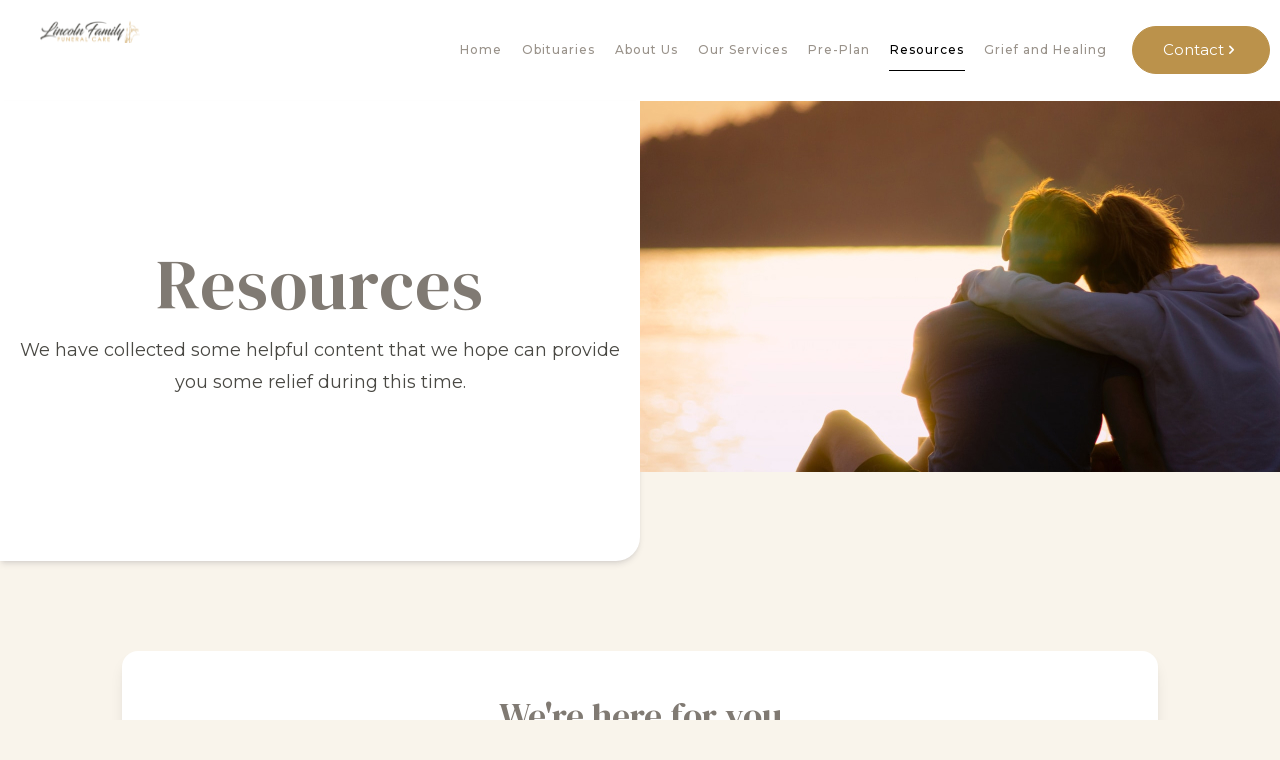

--- FILE ---
content_type: text/css; charset=UTF-8
request_url: https://lincolnffc.com/wp-content/plugins/gather/src/public/css/gather-public.css?ver=1.9.0
body_size: 519
content:
#Obits .slick-list {
    overflow: visible;
}


#Obits .obit-carousel {
    margin: 60px 0 0 0;
}

#Obits .obit-carousel .slick-slide {
    transition: all .25s ease-in-out;
    filter: opacity(0.7);
}

#Obits .obit-carousel .slick-slide:hover {
    filter: opacity(1);
}

#Obits .obit-carousel .slick-center {
    transform: scale(1.1);
    filter: opacity(1);
}

#Obits .obit-carousel li {
    visibility: visible;
}

#Obits .obit-carousel li a {
    position: relative;
    overflow: visible;
}

#Obits .obit-carousel li a div.obit-avatar {
    position: absolute;
    top: 0;
    left: 50%;
    margin-left: -100px;
    width: 200px;
    height: 200px;
    overflow: hidden;
    border-radius: 100%;
    box-shadow: 0 6px 20px 0 rgba(0, 0, 0, 0.5);
    z-index: 1;
    transition: all .25s ease-in-out;
}

#Obits .obit-carousel li a:hover div.obit-avatar {
    transform: scale(1.05);
}

#Obits .obit-carousel li a div.obit-data {
    display: block;
    margin: 112px auto 0 auto;
    width: 300px;
    text-align: center;
    background-color: #fff;
    border-radius: 3px;
    font-family: 'Cinzel', serif;
    padding: 115px 0 30px 0;
}

#Obits .obit-carousel li a div.obit-data h4 {
    display: block;
    font-size: 26px;
    font-weight: 600;
    color: #0c0c0c;
    margin-bottom: 5px;
}

#Obits .obit-carousel li a div.obit-data span {
    display: block;
    font-size: 20px;
    font-weight: 400;
    color: #3f3f3f;
}

#Obits .obit-carousel li a div.obit-data small {
    display: block;
    font-size: 14px;
    font-weight: 400;
    color: #3f3f3f;
}

#Obits .slick-arrow {
    position: absolute;
    top: 50%;
    z-index: 999;
    background-color: transparent;
    border: none;
    font-size: 0;
    width: 1px;
    height: 1px;
    overflow: visible;
    margin: 0 !important;
}

#Obits .slick-arrow:focus {
    outline: none;
}

#Obits .slick-arrow:after {
    position: absolute;
    top: 0;
    font-family: 'mfn-icons';
    color: #000;
    font-size: 30px;
    line-height: 50px;
    width: 40px;
}

#Obits .slick-prev:after {
    content: '\e8b8' !important;
    left: 10px;
}

#Obits .slick-prev {
    left: 0px;
}

#Obits .slick-next:after {
    content: '\e916' !important;
    right: 10px;
}

#Obits .slick-next {
    right: 0px;
}

#Obits_search .obituary-search {
    width: 100% !important;
}


--- FILE ---
content_type: text/css; charset=UTF-8
request_url: https://lincolnffc.com/wp-content/themes/lincolnffc/style.css?ver=6.7.2
body_size: 3460
content:
/*
Theme Name:    lincolnffc
Theme URI:     https://lincolnffc.com
Author:        Gather Innovations
Author URI:    https://gather.app
Description:   Child Theme for lincolnffc
Template:      betheme
Version:       1.6.2
*/

/* Global Styles
   ======================================== */

* { margin:0; padding:0; }
*, *:before, *:after { box-sizing:border-box; }
html, body { width:100%; height:100%; margin:0; }
html { text-rendering:optimizeLegibility !important; -webkit-font-smoothing:antialiased !important; scroll-behavior:smooth; }
a:link, a:hover, a:visited { text-decoration:none !important; }
img {
    image-rendering:-moz-crisp-edges;         
    image-rendering:  -o-crisp-edges;         
    image-rendering:-webkit-optimize-contrast;
    image-rendering:crisp-edges;
    -ms-interpolation-mode:nearest-neighbor; 
    }
p { -webkit-font-smoothing:antialiased; -moz-osx-font-smoothing:grayscale; }


/* Random Styles
   ======================================== */

.full-width { width:100%; text-align:center; }
.clearfloat { clear:both; }
.no-margin { margin:0px !important; }
.no-padding { padding:0px !important; }
.padding-20 { padding:20px !important; }
.padding-40 { padding:40px !important; }
.rounded-10 { border-radius:10px !important; overflow:hidden !important; }
.rounded-20 { border-radius:20px !important; overflow:hidden !important; }
.callout { position:relative; display:block; margin-left:10px; border-left:3px solid #333; padding-left:10px; }
.box-shadow { box-shadow:0 10px 40px 0 rgb(0 0 0 / 20%) }
.hide { display:none; }
.kern1 { letter-spacing:1px !important; }
.kern-1 { letter-spacing:-1px !important; }
.uppercase { text-transform:uppercase !important; }
.underline { border-bottom:1px dotted rgba(0,0,0,0.3); }
.italic { font-style:italic; }
.heavy { font-weight:900 !important; }
.medium { font-weight:500 !important; }
.thin { font-weight:300 !important; }
.center { text-align:center; }
.align-center { display:block; margin:0px auto; }
.align-right { text-align:right !important; }
.align-left { text-align:left !important; }
.floatleft { float:left; }
.floatright { float:right; }
.animate { opacity:1 !important; }
.dropcap { margin:0 12px 0 0; }
.google-my-maps-frame { height:432px; overflow:hidden; box-shadow:0 0 50px 0 rgba(0,0,0,0.2); }
.google-my-maps-frame .maps-overlay { background:transparent; position:relative; width:100%; height:480px; top:480px; margin-top:-480px; }
.google-my-maps-frame iframe { margin-top:-46px; overflow:hidden; }
i.fas.fa-link { color: #BB924B; margin-right: 10px; }
a.grief-link { font-size: 15px; line-height: 24px; font-weight: 500; font-family: 'Poppins'; }
.container-small .section_wrapper { max-width:920px; }


/* Colors
   ======================================== */

.white { color:#fff; }
.black { color:#000; }
.brown { color:#BB924B; }


/* Buttons
   ======================================== */

.button_yellow { background:#BB924B !important; border:1px solid #BB924B !important; }
.button_yellow:hover { background:#494843 !important; border:1px solid #494843 !important; }
.button.transparent { background-color:transparent !important; background:none; color:#fff; }


/* Form Styling
   ======================================== */

.gform_wrapper ul.gform_fields li.gfield { padding-right:0 !important; margin-right:0 !important; }
/* Spacing Adjustments */
.gform_wrapper .gform_body ul.gform_fields li.gfield { margin-top:0; margin-bottom:0; }
.gform_wrapper .gform_body .gfield_label { padding-top:12px; margin-bottom:0 !important; }
.gform_wrapper .gform_body ul.gform_fields li.gfield.gfield_error { margin-right:0; margin-bottom:0 !important; padding-top:0; padding-bottom:0; background-color:transparent; }
.gform_wrapper .gform_body ul.gform_fields li.gfield .validation_message { padding:0; }
.gform_wrapper .gform_body .ginput_container_textarea { margin-top:12px !important; }
.gform_wrapper .gform_body .ginput_complex input { margin-bottom:0 !important; }
.gform_wrapper .gform_body .ginput_complex select { margin-top:12px !important; margin-left:0 !important; margin-bottom:0 !important; line-height:1.4em !important; }
.gform_wrapper .gform_body select { background-position:right 15px top 55%; }
.gform_wrapper .gform_body .gfield_error .ginput_complex select { border: 1px solid #790000; }
.gform_wrapper .gform_body .ginput_container_select { margin-top:12px !important; }
.gform_wrapper .top_label div.ginput_container:not(.ginput_container_textarea):not(.ginput_container_select):not(.ginput_recaptcha) { margin-top:0 !important; }
.gform_wrapper.gf_browser_chrome ul.gform_fields li.gfield select { margin-left:0 !important; }
.gform_wrapper .gfield_description { padding:0 !important; }
.gform_wrapper .ginput_recaptcha { display:table; margin:30px auto 0 auto !important; }
.gform_footer { text-align:center; }
/* Input Styling */
.gform_wrapper .gform_body .ginput_container input[type='text'], 
.gform_wrapper .gform_body .ginput_container input[type='email'],
.gform_wrapper .gform_body .ginput_container input[type='number'],
.gform_wrapper .gform_body .ginput_container input[type='tel'],
.gform_wrapper .gform_body .ginput_container select,
.gform_wrapper .gform_body .ginput_container textarea { background-color:#fff; border:1px solid #ccc; border-radius:4px; box-shadow:0 2px 10px 0 rgba(0,0,0,0.1); margin-bottom:0; padding:12px 16px !important; }
.gform_wrapper .gform_body .ginput_container input[type='text']:focus, 
.gform_wrapper .gform_body .ginput_container input[type='email']:focus,
.gform_wrapper .gform_body .ginput_container input[type='number']:focus,
.gform_wrapper .gform_body .ginput_container input[type='tel']:focus,
.gform_wrapper .gform_body .ginput_container select:focus,
.gform_wrapper .gform_body .ginput_container textarea:focus { background-color:#fff !important;  box-shadow:inset 0 1px 2px rgba(0,0,0,.39), 0 -1px 1px #FFF, 0 1px 0 #FFF; }
.gform_wrapper.gf_browser_chrome .gfield_radio li input[type=radio] { margin-top:2px !important; }
/* Datepicker Styling */
.gform_wrapper .gform_body .ginput_container_date { position:relative; }
.gform_wrapper .gform_body .ginput_container_date input.datepicker { width:100% !important; margin-right:0 !important; }
.gform_wrapper .gform_body .ginput_container_date img.ui-datepicker-trigger { position:absolute; top:28px; right:18px; filter:invert(62%) sepia(12%) saturate(19%) hue-rotate(76deg) brightness(97%) contrast(87%); }
.ui-datepicker .ui-datepicker-header a.ui-datepicker-prev span.ui-icon,
.ui-datepicker .ui-datepicker-header a.ui-datepicker-next span.ui-icon { display:none; }
.ui-datepicker .ui-datepicker-title select { color:#fff !important; }
.primary-color { color:#BB924B; }


/* Header
   ======================================== */

.subheader-image .column_attr { min-height:371px; max-height:371px; }
.subheader-text  { max-width:610px; margin:50px auto; display:flex; align-items:center; justify-content:center; flex-direction:column; min-height:360px; }
.button-custom .action_button { padding:11px 25px 11px 30px!important; ; }


/* Menu
   ======================================== */


/* Homepage Styling
   ======================================== */

.perfect-service { list-style-type:none !important; 
padding:0; margin:0 !important; column-count:2; }
.why-choose { border-radius: 0px 16px 16px 26px; margin-left:60px; margin-bottom:-50px; }


/* Our Services Page Styling
   ======================================== */

.span-divider{ width: 62px;display: block; margin: 10px auto; height: 5px;padding: 3px; background: rgba(255,255,255,0.5);}
.hover-block { position: relative;overflow: hidden;}
.hover-block:hover .content-block { background: rgba(0,0,0,0.5);}
.hover-block .content-block {margin: 0 auto; padding: 10px; text-align: center; position: absolute; top: 0; display: flex; flex-direction: column; align-items: center; justify-content: center; height: 100%;width: 100%;color: #fff;}
.hover-block img {position: relative; object-fit: cover; transition: transform .4s;width: 100%;}
.hover-block:hover img {transform: scale(1.3);}
.hover-block {position: relative;overflow: hidden; border-radius: 15px;}
 img.scale-with-grid.common_img {border-radius: 15px;}
 .border-right-radius img  { border-top-right-radius:40px; }


/** staff **/

.staff-content { text-align:center; padding:24px 10px; background:#FFFFFF; border-radius:0px 0px 0px 40px; box-shadow:0px 4px 6px -1px rgba(16, 24, 40, 0.1), 0px 2px 4px -2px rgba(16, 24, 40, 0.1) }
.staff-biopic { display:block; width:100%; border-top-right-radius:40px; }


/* Accordians Overwrite  
   ==================================================== */

.accordion .question .title {background:#BB924B !important; }
.accordion .question .title > .acc-icon-plus, 
.accordion .question .title > .acc-icon-minus { color: #ffffff !important; }
.accordion .question .title:before  { border-color: #9CA3AF !important; }


/** faq style **/

.faq .question:after { background:none; }
.faq .question:before { border:none; }
.faq .question > .title .num { color:#ffffff; top:10px; font-size:15px; font-weight:500; }
.faq .question > .title { padding:12px 40px 12px 60px; font-size:18px; color: #ffffff !important; }
.faq .question { background:#BB924B; margin-bottom:2px; }
.faq .question > .answer { font-size:15px; line-height:1.7; background:#ffffff; padding:20px; }
.faq .question > .title > .acc-icon-plus, .faq .question .title > .acc-icon-minus { color:#ffffff; }



/* Footer Styling
   ======================================== */

#Footer_Gather { position:relative; display:block; background-color:#ccc; padding:4px 20px; }
#Footer_Gather img { display:block; max-height:22px; }
#Footer .footer_copy { border-top-color:#BB924B; }
#Footer .footer_action .one { margin-bottom:0; padding-top:20px;  text-align:left; font-size:inherit; line-height:inherit; }
#Footer .footer_action { background:#ffffff; }


/* Responsive Styling
    ======================================== */

/* < 1900 ------------------------------------------------------------------------------------------------------------ < 1900 */
@media only screen and (max-width:1900px) {

}
/* < 1650 ------------------------------------------------------------------------------------------------------------ < 1650 */
@media only screen and (max-width:1650px) {

}

/* < 1600 ------------------------------------------------------------------------------------------------------------ < 1600 */
@media only screen and (max-width:1690px) {

#Top_bar #logo {height: 50px; line-height: 0px; margin: 20px; padding: 0px;}
#Top_bar .menu > li > a span:not(.description), #Top_bar .top_bar_right, #Top_bar .menu li ul li {padding: 0 10px; font-size: 12px;}

}

/* < 1400 ------------------------------------------------------------------------------------------------------------ < 1400 */
@media only screen and (max-width:1400px) {

}
/* < 1300 ------------------------------------------------------------------------------------------------------------ < 1300 */
@media only screen and (max-width:1300px) {

}
/* < 1175 ------------------------------------------------------------------------------------------------------------ < 1175 */
@media only screen and (max-width:1174px) {

}
/* > 1175 ------------------------------------------------------------------------------------------------------------ > 1175 */
@media only screen and (min-width:1175px) {  
 
}
/* < 1580 ------------------------------------------------------------------------------------------------------------ < 1580 */
@media only screen and (max-width:1580px) {

}
/* < 1380 ------------------------------------------------------------------------------------------------------------ < 1380 */
@media only screen and (max-width:1380px) {

}
@media only screen and (max-width:1320px) {

}
/* > 1240 ------------------------------------------------------------------------------------------------------------ > 1240 */
@media only screen and (min-width:1240px) {
   
}
/* #Header Creative always Open  1240 - 1489 ---------------------------------------- #Header Creative always Open 1240 - 1489 */
@media only screen and (min-width:1240px) and (max-width:1489px) {

}
@media only screen and (min-width:1240px) and (max-width:1260px) {

}
/* < 1240 ------------------------------------------------------------------------------------------------------------ < 1240 */
@media only screen and (max-width:1239px) {
   
}
/* #Desktop 768 - 1239 - For Tablet #Side_slide --------------------------------------------------------- #Desktop 768 - 1239 */
@media only screen and (min-width:768px) and (max-width:1239px) {

}

/* #Desktop 960 - 1239 ---------------------------------------------------------------------------------- #Desktop 960 - 1239 */
@media only screen and (min-width:960px) and (max-width:1239px) { }

/* #Mobile < 1024 ---------------------------------------------------------------------------------------------- #Mobile < 1024 */
@media only screen and (max-width:1024px) {

.gform_wrapper ul.gform_fields li.gfield.gfield_error+li.gfield.gfield_error { margin-top:0 !important; }

}

/* #Desktop > 960 -------------------------------------------------------------------------------------------- #Desktop > 960 */
@media only screen and (max-width:960px) {
    
}

/* #Tablet (Landscape) 768 - 959 -------------------------------------------------------------- #Tablet (Landscape) 768 - 959 */
@media only screen and (min-width:768px) and (max-width:959px) {

.gform_wrapper .gform_body .ginput_container_date img.ui-datepicker-trigger { top:26px; }

}

/* #Desktop & Tablet (Landscape) > 768 -------------------------------------------------- #Desktop & Tablet (Landscape) > 768 */
@media only screen and (min-width:768px) { 

.shift-left { margin-left:-70px; }
#Top_bar.is-sticky {height: 70px;}

}

@media only screen and (min-width:470px) and (max-width:768px) { }

/* #Mobile for Forminator < 783 ---------------------------------------------------------------------------------------------- #Mobile < 768 */
@media only screen and (max-width:783px) {

.forminator-ui .forminator-row .forminator-col { margin-bottom:10px !important; }

}
/* #Mobile < 768 ---------------------------------------------------------------------------------------------- #Mobile < 768 */
@media only screen and (max-width:767px) {
   
.gform_wrapper .gform_body .ginput_container_date img.ui-datepicker-trigger { top:26px; }
.mob-hide { display: none; }
.subheader-text { min-height:auto; }
.mobile-subheader .mcb-wrap-inner { display:flex; flex-direction:column-reverse; }
.section_wrapper, .container, .four.columns .widget-area {
    max-width: 100% !important; }
.why-choose .column_attr { padding:20px !important; }
.mob-padd-reemove .column_attr { padding:0 !important; }
.hover-block img {height:250px !important;}
.content-block h2 { margin-top:15px; }
.mobile-sticky #Top_bar.is-sticky { padding:5px 0; box-shadow:1px 1px 10px rgb(0 0 0 / 10%); }
.story-honorably{margin-top:0 !important;} 
}

/* #Mobile < 680 ---------------------------------------------------------------------------------------------- #Mobile < 680 */
@media only screen and (max-width:680px) {

}
/* #Mobile < 640 ---------------------------------------------------------------------------------------------- #Mobile < 640 */
@media only screen and (max-width:640px) {

.gform_wrapper .gform_body .ginput_container_date img.ui-datepicker-trigger { top:30px; }    
.gform_wrapper select { line-height:2 !important; }
body.page .gform_wrapper .gform_body .ginput_complex select,
body.single .gform_wrapper .gform_body .ginput_complex select,
body.blog .gform_wrapper .gform_body .ginput_complex select { line-height:2 !important; }
.gform_wrapper .gform_body .ginput_container_select { margin-left:0 !important; }
.gform_wrapper .gform_body .gfield_error .ginput_complex { width:calc(100%) !important; }
.gform_wrapper .top_label .gfield_error { width:calc(100%) !important; }
.gform_wrapper .ginput_container span:not(.ginput_price) { margin-bottom:0 !important; }

}

/* #Mobile < 640 ---------------------------------------------------------------------------------------------- #Mobile < 640 */

@media only screen and (min-width:641px) {

.gform_wrapper ul.gform_fields li.gf_left_half,
.gform_wrapper ul.gform_fields li.gf_right_half { width:calc(50% - 8px) !important; }
.gform_wrapper ul.gform_fields li.gf_right_half { float:right !important; }
.gform_wrapper ul.gform_fields li.gf_left_third,
.gform_wrapper ul.gform_fields li.gf_middle_third,
.gform_wrapper ul.gform_fields li.gf_right_third { width:calc(33.333% - 11px) !important; }
.gform_wrapper ul.gform_fields li.gf_middle_third { margin:0 16px !important; }

}

/* #Mobile < 515 ---------------------------------------------------------------------------------------------- #Mobile < 515 */
@media only screen and (max-width:515px) {}

/* #Tablet (Portrait) & Mobile (Landscape) 480 - 768 ---------------------- #Tablet (Portrait) & Mobile (Landscape) 480 - 768 */
@media only screen and (max-width:480px) {}


/* #Mobile (Portrait) < 480 ------------------------------------------------------------------------ #Mobile (Portrait) < 480 */

@media only screen and (min-width:448px) and (max-width:500px) {}
@media only screen and (max-width:479px) {}
@media only screen and (max-width:366px) {}
@media only screen and (max-width:340px) {}

/* Retina | iPad ----------------------------------------------------------------------------------------------- Retina | iPad */
@media only screen and (max-device-width:1024px) {}

--- FILE ---
content_type: image/svg+xml
request_url: https://lincolnffc.com/wp-content/uploads/sites/18/Footer-Logo.svg
body_size: 47365
content:
<svg width="336" height="77" viewBox="0 0 336 77" fill="none" xmlns="http://www.w3.org/2000/svg" xmlns:xlink="http://www.w3.org/1999/xlink">
<rect width="336" height="77" fill="url(#pattern0)"/>
<defs>
<pattern id="pattern0" patternContentUnits="objectBoundingBox" width="1" height="1">
<use xlink:href="#image0_904_6351" transform="translate(-0.00484069) scale(0.000449346 0.00196078)"/>
</pattern>
<image id="image0_904_6351" width="2247" height="510" xlink:href="[data-uri]"/>
</defs>
</svg>


--- FILE ---
content_type: image/svg+xml
request_url: https://lincolnffc.com/wp-content/uploads/sites/18/gather.svg
body_size: 832
content:
<svg width="21" height="16" viewBox="0 0 21 16" fill="none" xmlns="http://www.w3.org/2000/svg">
<g clip-path="url(#clip0_1179_7050)">
<path d="M12.0261 14.3605H5.61809C2.79167 14.3605 0.500549 12.1418 0.500549 9.40478C0.500549 7.13766 2.07263 5.22604 4.21895 4.63672C3.99007 5.28005 3.87359 5.95583 3.8743 6.63627C3.8743 9.7651 6.29217 12.3466 9.41703 12.7249C10.0907 13.5187 11.0024 14.0903 12.0261 14.3605Z" fill="#BBE8FF"/>
<path d="M16.1523 14.3606H12.026C11.0024 14.0903 10.0908 13.5187 9.41718 12.7248C6.29214 12.3463 3.87427 9.76482 3.87427 6.63634C3.87343 5.95604 3.98973 5.28038 4.21839 4.63713C5.36658 4.32213 6.5923 4.40506 7.68409 4.87161C8.77589 5.33817 9.66529 6.15908 10.1989 7.19275L12.8509 12.2162C12.8509 12.2165 12.8509 12.2168 12.8509 12.2171C13.153 12.8253 13.6176 13.3441 14.1966 13.7198C14.7755 14.0956 15.4477 14.3145 16.1434 14.3539" fill="#99D3FF"/>
<path d="M16.5484 6.63664C16.5484 6.68583 16.5484 6.73469 16.5464 6.78354C16.4907 6.78114 16.4348 6.78011 16.3783 6.78011C14.2164 6.78011 12.4637 8.47712 12.4637 10.5706C12.463 11.1404 12.5955 11.703 12.8512 12.2162L10.199 7.19305C9.66534 6.15944 8.77594 5.33855 7.68418 4.87195C6.59242 4.40535 5.36674 4.32229 4.21851 4.63709C5.07456 2.22974 7.43436 0.5 10.2114 0.5C13.357 0.5 15.9673 2.71947 16.4634 5.62941C16.5202 5.96234 16.5486 6.29921 16.5484 6.63664Z" fill="#66BAFF"/>
<path d="M16.5463 6.783C16.4877 9.19721 14.9896 11.266 12.8511 12.2168C12.5954 11.7037 12.4629 11.1411 12.4636 10.5713C12.4636 8.47795 14.2161 6.78078 16.3782 6.78078C16.4346 6.77958 16.4906 6.7806 16.5463 6.783Z" fill="#76CCFF"/>
<path d="M20.3636 15.4645C19.1683 15.6812 17.4509 15.4856 16.1444 14.3548C15.4486 14.3153 14.7764 14.0964 14.1975 13.7207C13.6186 13.3449 13.154 12.8261 12.8519 12.2179C12.8518 12.2176 12.8518 12.2173 12.8519 12.217C14.9904 11.2667 16.4885 9.19792 16.5471 6.7832C16.9606 6.7998 17.3687 6.88005 17.7561 7.02096C19.2384 7.56057 20.2935 8.94611 20.2935 10.5703C20.2938 11.1751 20.1446 11.7712 19.8581 12.3087C19.5717 12.8463 19.1565 13.3095 18.6472 13.6597C18.7263 13.8328 19.1857 14.7283 20.3968 15.1549C20.5515 15.2094 20.5255 15.4347 20.3636 15.4645Z" fill="#BADEF9"/>
</g>
<defs>
<clipPath id="clip0_1179_7050">
<rect width="20" height="15.0416" fill="white" transform="translate(0.5 0.5)"/>
</clipPath>
</defs>
</svg>


--- FILE ---
content_type: image/svg+xml
request_url: https://lincolnffc.com/wp-content/uploads/sites/18/lincoln.svg
body_size: 47368
content:
<svg width="437" height="100" viewBox="0 0 437 100" fill="none" xmlns="http://www.w3.org/2000/svg" xmlns:xlink="http://www.w3.org/1999/xlink">
<rect width="437" height="100" fill="url(#pattern0)"/>
<defs>
<pattern id="pattern0" patternContentUnits="objectBoundingBox" width="1" height="1">
<use xlink:href="#image0_904_6236" transform="translate(-0.00410553) scale(0.000448692 0.00196078)"/>
</pattern>
<image id="image0_904_6236" width="2247" height="510" xlink:href="[data-uri]"/>
</defs>
</svg>
